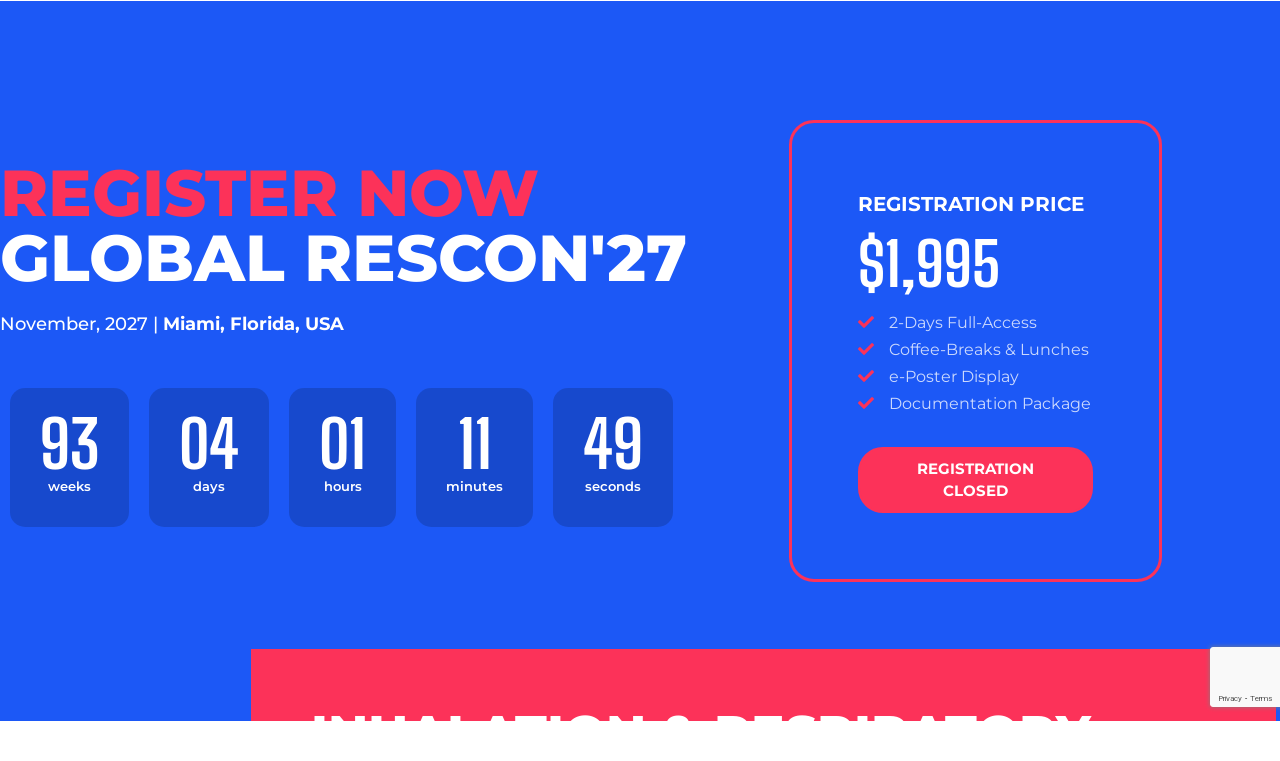

--- FILE ---
content_type: text/html; charset=utf-8
request_url: https://www.google.com/recaptcha/api2/anchor?ar=1&k=6LeWmX0eAAAAADeUaASE0OfJYW4k85H2VGWnWTf3&co=aHR0cHM6Ly9yZXNjb25zdW1taXQuY29tOjQ0Mw..&hl=en&v=PoyoqOPhxBO7pBk68S4YbpHZ&size=invisible&anchor-ms=20000&execute-ms=30000&cb=w8k91pr6t8wo
body_size: 48652
content:
<!DOCTYPE HTML><html dir="ltr" lang="en"><head><meta http-equiv="Content-Type" content="text/html; charset=UTF-8">
<meta http-equiv="X-UA-Compatible" content="IE=edge">
<title>reCAPTCHA</title>
<style type="text/css">
/* cyrillic-ext */
@font-face {
  font-family: 'Roboto';
  font-style: normal;
  font-weight: 400;
  font-stretch: 100%;
  src: url(//fonts.gstatic.com/s/roboto/v48/KFO7CnqEu92Fr1ME7kSn66aGLdTylUAMa3GUBHMdazTgWw.woff2) format('woff2');
  unicode-range: U+0460-052F, U+1C80-1C8A, U+20B4, U+2DE0-2DFF, U+A640-A69F, U+FE2E-FE2F;
}
/* cyrillic */
@font-face {
  font-family: 'Roboto';
  font-style: normal;
  font-weight: 400;
  font-stretch: 100%;
  src: url(//fonts.gstatic.com/s/roboto/v48/KFO7CnqEu92Fr1ME7kSn66aGLdTylUAMa3iUBHMdazTgWw.woff2) format('woff2');
  unicode-range: U+0301, U+0400-045F, U+0490-0491, U+04B0-04B1, U+2116;
}
/* greek-ext */
@font-face {
  font-family: 'Roboto';
  font-style: normal;
  font-weight: 400;
  font-stretch: 100%;
  src: url(//fonts.gstatic.com/s/roboto/v48/KFO7CnqEu92Fr1ME7kSn66aGLdTylUAMa3CUBHMdazTgWw.woff2) format('woff2');
  unicode-range: U+1F00-1FFF;
}
/* greek */
@font-face {
  font-family: 'Roboto';
  font-style: normal;
  font-weight: 400;
  font-stretch: 100%;
  src: url(//fonts.gstatic.com/s/roboto/v48/KFO7CnqEu92Fr1ME7kSn66aGLdTylUAMa3-UBHMdazTgWw.woff2) format('woff2');
  unicode-range: U+0370-0377, U+037A-037F, U+0384-038A, U+038C, U+038E-03A1, U+03A3-03FF;
}
/* math */
@font-face {
  font-family: 'Roboto';
  font-style: normal;
  font-weight: 400;
  font-stretch: 100%;
  src: url(//fonts.gstatic.com/s/roboto/v48/KFO7CnqEu92Fr1ME7kSn66aGLdTylUAMawCUBHMdazTgWw.woff2) format('woff2');
  unicode-range: U+0302-0303, U+0305, U+0307-0308, U+0310, U+0312, U+0315, U+031A, U+0326-0327, U+032C, U+032F-0330, U+0332-0333, U+0338, U+033A, U+0346, U+034D, U+0391-03A1, U+03A3-03A9, U+03B1-03C9, U+03D1, U+03D5-03D6, U+03F0-03F1, U+03F4-03F5, U+2016-2017, U+2034-2038, U+203C, U+2040, U+2043, U+2047, U+2050, U+2057, U+205F, U+2070-2071, U+2074-208E, U+2090-209C, U+20D0-20DC, U+20E1, U+20E5-20EF, U+2100-2112, U+2114-2115, U+2117-2121, U+2123-214F, U+2190, U+2192, U+2194-21AE, U+21B0-21E5, U+21F1-21F2, U+21F4-2211, U+2213-2214, U+2216-22FF, U+2308-230B, U+2310, U+2319, U+231C-2321, U+2336-237A, U+237C, U+2395, U+239B-23B7, U+23D0, U+23DC-23E1, U+2474-2475, U+25AF, U+25B3, U+25B7, U+25BD, U+25C1, U+25CA, U+25CC, U+25FB, U+266D-266F, U+27C0-27FF, U+2900-2AFF, U+2B0E-2B11, U+2B30-2B4C, U+2BFE, U+3030, U+FF5B, U+FF5D, U+1D400-1D7FF, U+1EE00-1EEFF;
}
/* symbols */
@font-face {
  font-family: 'Roboto';
  font-style: normal;
  font-weight: 400;
  font-stretch: 100%;
  src: url(//fonts.gstatic.com/s/roboto/v48/KFO7CnqEu92Fr1ME7kSn66aGLdTylUAMaxKUBHMdazTgWw.woff2) format('woff2');
  unicode-range: U+0001-000C, U+000E-001F, U+007F-009F, U+20DD-20E0, U+20E2-20E4, U+2150-218F, U+2190, U+2192, U+2194-2199, U+21AF, U+21E6-21F0, U+21F3, U+2218-2219, U+2299, U+22C4-22C6, U+2300-243F, U+2440-244A, U+2460-24FF, U+25A0-27BF, U+2800-28FF, U+2921-2922, U+2981, U+29BF, U+29EB, U+2B00-2BFF, U+4DC0-4DFF, U+FFF9-FFFB, U+10140-1018E, U+10190-1019C, U+101A0, U+101D0-101FD, U+102E0-102FB, U+10E60-10E7E, U+1D2C0-1D2D3, U+1D2E0-1D37F, U+1F000-1F0FF, U+1F100-1F1AD, U+1F1E6-1F1FF, U+1F30D-1F30F, U+1F315, U+1F31C, U+1F31E, U+1F320-1F32C, U+1F336, U+1F378, U+1F37D, U+1F382, U+1F393-1F39F, U+1F3A7-1F3A8, U+1F3AC-1F3AF, U+1F3C2, U+1F3C4-1F3C6, U+1F3CA-1F3CE, U+1F3D4-1F3E0, U+1F3ED, U+1F3F1-1F3F3, U+1F3F5-1F3F7, U+1F408, U+1F415, U+1F41F, U+1F426, U+1F43F, U+1F441-1F442, U+1F444, U+1F446-1F449, U+1F44C-1F44E, U+1F453, U+1F46A, U+1F47D, U+1F4A3, U+1F4B0, U+1F4B3, U+1F4B9, U+1F4BB, U+1F4BF, U+1F4C8-1F4CB, U+1F4D6, U+1F4DA, U+1F4DF, U+1F4E3-1F4E6, U+1F4EA-1F4ED, U+1F4F7, U+1F4F9-1F4FB, U+1F4FD-1F4FE, U+1F503, U+1F507-1F50B, U+1F50D, U+1F512-1F513, U+1F53E-1F54A, U+1F54F-1F5FA, U+1F610, U+1F650-1F67F, U+1F687, U+1F68D, U+1F691, U+1F694, U+1F698, U+1F6AD, U+1F6B2, U+1F6B9-1F6BA, U+1F6BC, U+1F6C6-1F6CF, U+1F6D3-1F6D7, U+1F6E0-1F6EA, U+1F6F0-1F6F3, U+1F6F7-1F6FC, U+1F700-1F7FF, U+1F800-1F80B, U+1F810-1F847, U+1F850-1F859, U+1F860-1F887, U+1F890-1F8AD, U+1F8B0-1F8BB, U+1F8C0-1F8C1, U+1F900-1F90B, U+1F93B, U+1F946, U+1F984, U+1F996, U+1F9E9, U+1FA00-1FA6F, U+1FA70-1FA7C, U+1FA80-1FA89, U+1FA8F-1FAC6, U+1FACE-1FADC, U+1FADF-1FAE9, U+1FAF0-1FAF8, U+1FB00-1FBFF;
}
/* vietnamese */
@font-face {
  font-family: 'Roboto';
  font-style: normal;
  font-weight: 400;
  font-stretch: 100%;
  src: url(//fonts.gstatic.com/s/roboto/v48/KFO7CnqEu92Fr1ME7kSn66aGLdTylUAMa3OUBHMdazTgWw.woff2) format('woff2');
  unicode-range: U+0102-0103, U+0110-0111, U+0128-0129, U+0168-0169, U+01A0-01A1, U+01AF-01B0, U+0300-0301, U+0303-0304, U+0308-0309, U+0323, U+0329, U+1EA0-1EF9, U+20AB;
}
/* latin-ext */
@font-face {
  font-family: 'Roboto';
  font-style: normal;
  font-weight: 400;
  font-stretch: 100%;
  src: url(//fonts.gstatic.com/s/roboto/v48/KFO7CnqEu92Fr1ME7kSn66aGLdTylUAMa3KUBHMdazTgWw.woff2) format('woff2');
  unicode-range: U+0100-02BA, U+02BD-02C5, U+02C7-02CC, U+02CE-02D7, U+02DD-02FF, U+0304, U+0308, U+0329, U+1D00-1DBF, U+1E00-1E9F, U+1EF2-1EFF, U+2020, U+20A0-20AB, U+20AD-20C0, U+2113, U+2C60-2C7F, U+A720-A7FF;
}
/* latin */
@font-face {
  font-family: 'Roboto';
  font-style: normal;
  font-weight: 400;
  font-stretch: 100%;
  src: url(//fonts.gstatic.com/s/roboto/v48/KFO7CnqEu92Fr1ME7kSn66aGLdTylUAMa3yUBHMdazQ.woff2) format('woff2');
  unicode-range: U+0000-00FF, U+0131, U+0152-0153, U+02BB-02BC, U+02C6, U+02DA, U+02DC, U+0304, U+0308, U+0329, U+2000-206F, U+20AC, U+2122, U+2191, U+2193, U+2212, U+2215, U+FEFF, U+FFFD;
}
/* cyrillic-ext */
@font-face {
  font-family: 'Roboto';
  font-style: normal;
  font-weight: 500;
  font-stretch: 100%;
  src: url(//fonts.gstatic.com/s/roboto/v48/KFO7CnqEu92Fr1ME7kSn66aGLdTylUAMa3GUBHMdazTgWw.woff2) format('woff2');
  unicode-range: U+0460-052F, U+1C80-1C8A, U+20B4, U+2DE0-2DFF, U+A640-A69F, U+FE2E-FE2F;
}
/* cyrillic */
@font-face {
  font-family: 'Roboto';
  font-style: normal;
  font-weight: 500;
  font-stretch: 100%;
  src: url(//fonts.gstatic.com/s/roboto/v48/KFO7CnqEu92Fr1ME7kSn66aGLdTylUAMa3iUBHMdazTgWw.woff2) format('woff2');
  unicode-range: U+0301, U+0400-045F, U+0490-0491, U+04B0-04B1, U+2116;
}
/* greek-ext */
@font-face {
  font-family: 'Roboto';
  font-style: normal;
  font-weight: 500;
  font-stretch: 100%;
  src: url(//fonts.gstatic.com/s/roboto/v48/KFO7CnqEu92Fr1ME7kSn66aGLdTylUAMa3CUBHMdazTgWw.woff2) format('woff2');
  unicode-range: U+1F00-1FFF;
}
/* greek */
@font-face {
  font-family: 'Roboto';
  font-style: normal;
  font-weight: 500;
  font-stretch: 100%;
  src: url(//fonts.gstatic.com/s/roboto/v48/KFO7CnqEu92Fr1ME7kSn66aGLdTylUAMa3-UBHMdazTgWw.woff2) format('woff2');
  unicode-range: U+0370-0377, U+037A-037F, U+0384-038A, U+038C, U+038E-03A1, U+03A3-03FF;
}
/* math */
@font-face {
  font-family: 'Roboto';
  font-style: normal;
  font-weight: 500;
  font-stretch: 100%;
  src: url(//fonts.gstatic.com/s/roboto/v48/KFO7CnqEu92Fr1ME7kSn66aGLdTylUAMawCUBHMdazTgWw.woff2) format('woff2');
  unicode-range: U+0302-0303, U+0305, U+0307-0308, U+0310, U+0312, U+0315, U+031A, U+0326-0327, U+032C, U+032F-0330, U+0332-0333, U+0338, U+033A, U+0346, U+034D, U+0391-03A1, U+03A3-03A9, U+03B1-03C9, U+03D1, U+03D5-03D6, U+03F0-03F1, U+03F4-03F5, U+2016-2017, U+2034-2038, U+203C, U+2040, U+2043, U+2047, U+2050, U+2057, U+205F, U+2070-2071, U+2074-208E, U+2090-209C, U+20D0-20DC, U+20E1, U+20E5-20EF, U+2100-2112, U+2114-2115, U+2117-2121, U+2123-214F, U+2190, U+2192, U+2194-21AE, U+21B0-21E5, U+21F1-21F2, U+21F4-2211, U+2213-2214, U+2216-22FF, U+2308-230B, U+2310, U+2319, U+231C-2321, U+2336-237A, U+237C, U+2395, U+239B-23B7, U+23D0, U+23DC-23E1, U+2474-2475, U+25AF, U+25B3, U+25B7, U+25BD, U+25C1, U+25CA, U+25CC, U+25FB, U+266D-266F, U+27C0-27FF, U+2900-2AFF, U+2B0E-2B11, U+2B30-2B4C, U+2BFE, U+3030, U+FF5B, U+FF5D, U+1D400-1D7FF, U+1EE00-1EEFF;
}
/* symbols */
@font-face {
  font-family: 'Roboto';
  font-style: normal;
  font-weight: 500;
  font-stretch: 100%;
  src: url(//fonts.gstatic.com/s/roboto/v48/KFO7CnqEu92Fr1ME7kSn66aGLdTylUAMaxKUBHMdazTgWw.woff2) format('woff2');
  unicode-range: U+0001-000C, U+000E-001F, U+007F-009F, U+20DD-20E0, U+20E2-20E4, U+2150-218F, U+2190, U+2192, U+2194-2199, U+21AF, U+21E6-21F0, U+21F3, U+2218-2219, U+2299, U+22C4-22C6, U+2300-243F, U+2440-244A, U+2460-24FF, U+25A0-27BF, U+2800-28FF, U+2921-2922, U+2981, U+29BF, U+29EB, U+2B00-2BFF, U+4DC0-4DFF, U+FFF9-FFFB, U+10140-1018E, U+10190-1019C, U+101A0, U+101D0-101FD, U+102E0-102FB, U+10E60-10E7E, U+1D2C0-1D2D3, U+1D2E0-1D37F, U+1F000-1F0FF, U+1F100-1F1AD, U+1F1E6-1F1FF, U+1F30D-1F30F, U+1F315, U+1F31C, U+1F31E, U+1F320-1F32C, U+1F336, U+1F378, U+1F37D, U+1F382, U+1F393-1F39F, U+1F3A7-1F3A8, U+1F3AC-1F3AF, U+1F3C2, U+1F3C4-1F3C6, U+1F3CA-1F3CE, U+1F3D4-1F3E0, U+1F3ED, U+1F3F1-1F3F3, U+1F3F5-1F3F7, U+1F408, U+1F415, U+1F41F, U+1F426, U+1F43F, U+1F441-1F442, U+1F444, U+1F446-1F449, U+1F44C-1F44E, U+1F453, U+1F46A, U+1F47D, U+1F4A3, U+1F4B0, U+1F4B3, U+1F4B9, U+1F4BB, U+1F4BF, U+1F4C8-1F4CB, U+1F4D6, U+1F4DA, U+1F4DF, U+1F4E3-1F4E6, U+1F4EA-1F4ED, U+1F4F7, U+1F4F9-1F4FB, U+1F4FD-1F4FE, U+1F503, U+1F507-1F50B, U+1F50D, U+1F512-1F513, U+1F53E-1F54A, U+1F54F-1F5FA, U+1F610, U+1F650-1F67F, U+1F687, U+1F68D, U+1F691, U+1F694, U+1F698, U+1F6AD, U+1F6B2, U+1F6B9-1F6BA, U+1F6BC, U+1F6C6-1F6CF, U+1F6D3-1F6D7, U+1F6E0-1F6EA, U+1F6F0-1F6F3, U+1F6F7-1F6FC, U+1F700-1F7FF, U+1F800-1F80B, U+1F810-1F847, U+1F850-1F859, U+1F860-1F887, U+1F890-1F8AD, U+1F8B0-1F8BB, U+1F8C0-1F8C1, U+1F900-1F90B, U+1F93B, U+1F946, U+1F984, U+1F996, U+1F9E9, U+1FA00-1FA6F, U+1FA70-1FA7C, U+1FA80-1FA89, U+1FA8F-1FAC6, U+1FACE-1FADC, U+1FADF-1FAE9, U+1FAF0-1FAF8, U+1FB00-1FBFF;
}
/* vietnamese */
@font-face {
  font-family: 'Roboto';
  font-style: normal;
  font-weight: 500;
  font-stretch: 100%;
  src: url(//fonts.gstatic.com/s/roboto/v48/KFO7CnqEu92Fr1ME7kSn66aGLdTylUAMa3OUBHMdazTgWw.woff2) format('woff2');
  unicode-range: U+0102-0103, U+0110-0111, U+0128-0129, U+0168-0169, U+01A0-01A1, U+01AF-01B0, U+0300-0301, U+0303-0304, U+0308-0309, U+0323, U+0329, U+1EA0-1EF9, U+20AB;
}
/* latin-ext */
@font-face {
  font-family: 'Roboto';
  font-style: normal;
  font-weight: 500;
  font-stretch: 100%;
  src: url(//fonts.gstatic.com/s/roboto/v48/KFO7CnqEu92Fr1ME7kSn66aGLdTylUAMa3KUBHMdazTgWw.woff2) format('woff2');
  unicode-range: U+0100-02BA, U+02BD-02C5, U+02C7-02CC, U+02CE-02D7, U+02DD-02FF, U+0304, U+0308, U+0329, U+1D00-1DBF, U+1E00-1E9F, U+1EF2-1EFF, U+2020, U+20A0-20AB, U+20AD-20C0, U+2113, U+2C60-2C7F, U+A720-A7FF;
}
/* latin */
@font-face {
  font-family: 'Roboto';
  font-style: normal;
  font-weight: 500;
  font-stretch: 100%;
  src: url(//fonts.gstatic.com/s/roboto/v48/KFO7CnqEu92Fr1ME7kSn66aGLdTylUAMa3yUBHMdazQ.woff2) format('woff2');
  unicode-range: U+0000-00FF, U+0131, U+0152-0153, U+02BB-02BC, U+02C6, U+02DA, U+02DC, U+0304, U+0308, U+0329, U+2000-206F, U+20AC, U+2122, U+2191, U+2193, U+2212, U+2215, U+FEFF, U+FFFD;
}
/* cyrillic-ext */
@font-face {
  font-family: 'Roboto';
  font-style: normal;
  font-weight: 900;
  font-stretch: 100%;
  src: url(//fonts.gstatic.com/s/roboto/v48/KFO7CnqEu92Fr1ME7kSn66aGLdTylUAMa3GUBHMdazTgWw.woff2) format('woff2');
  unicode-range: U+0460-052F, U+1C80-1C8A, U+20B4, U+2DE0-2DFF, U+A640-A69F, U+FE2E-FE2F;
}
/* cyrillic */
@font-face {
  font-family: 'Roboto';
  font-style: normal;
  font-weight: 900;
  font-stretch: 100%;
  src: url(//fonts.gstatic.com/s/roboto/v48/KFO7CnqEu92Fr1ME7kSn66aGLdTylUAMa3iUBHMdazTgWw.woff2) format('woff2');
  unicode-range: U+0301, U+0400-045F, U+0490-0491, U+04B0-04B1, U+2116;
}
/* greek-ext */
@font-face {
  font-family: 'Roboto';
  font-style: normal;
  font-weight: 900;
  font-stretch: 100%;
  src: url(//fonts.gstatic.com/s/roboto/v48/KFO7CnqEu92Fr1ME7kSn66aGLdTylUAMa3CUBHMdazTgWw.woff2) format('woff2');
  unicode-range: U+1F00-1FFF;
}
/* greek */
@font-face {
  font-family: 'Roboto';
  font-style: normal;
  font-weight: 900;
  font-stretch: 100%;
  src: url(//fonts.gstatic.com/s/roboto/v48/KFO7CnqEu92Fr1ME7kSn66aGLdTylUAMa3-UBHMdazTgWw.woff2) format('woff2');
  unicode-range: U+0370-0377, U+037A-037F, U+0384-038A, U+038C, U+038E-03A1, U+03A3-03FF;
}
/* math */
@font-face {
  font-family: 'Roboto';
  font-style: normal;
  font-weight: 900;
  font-stretch: 100%;
  src: url(//fonts.gstatic.com/s/roboto/v48/KFO7CnqEu92Fr1ME7kSn66aGLdTylUAMawCUBHMdazTgWw.woff2) format('woff2');
  unicode-range: U+0302-0303, U+0305, U+0307-0308, U+0310, U+0312, U+0315, U+031A, U+0326-0327, U+032C, U+032F-0330, U+0332-0333, U+0338, U+033A, U+0346, U+034D, U+0391-03A1, U+03A3-03A9, U+03B1-03C9, U+03D1, U+03D5-03D6, U+03F0-03F1, U+03F4-03F5, U+2016-2017, U+2034-2038, U+203C, U+2040, U+2043, U+2047, U+2050, U+2057, U+205F, U+2070-2071, U+2074-208E, U+2090-209C, U+20D0-20DC, U+20E1, U+20E5-20EF, U+2100-2112, U+2114-2115, U+2117-2121, U+2123-214F, U+2190, U+2192, U+2194-21AE, U+21B0-21E5, U+21F1-21F2, U+21F4-2211, U+2213-2214, U+2216-22FF, U+2308-230B, U+2310, U+2319, U+231C-2321, U+2336-237A, U+237C, U+2395, U+239B-23B7, U+23D0, U+23DC-23E1, U+2474-2475, U+25AF, U+25B3, U+25B7, U+25BD, U+25C1, U+25CA, U+25CC, U+25FB, U+266D-266F, U+27C0-27FF, U+2900-2AFF, U+2B0E-2B11, U+2B30-2B4C, U+2BFE, U+3030, U+FF5B, U+FF5D, U+1D400-1D7FF, U+1EE00-1EEFF;
}
/* symbols */
@font-face {
  font-family: 'Roboto';
  font-style: normal;
  font-weight: 900;
  font-stretch: 100%;
  src: url(//fonts.gstatic.com/s/roboto/v48/KFO7CnqEu92Fr1ME7kSn66aGLdTylUAMaxKUBHMdazTgWw.woff2) format('woff2');
  unicode-range: U+0001-000C, U+000E-001F, U+007F-009F, U+20DD-20E0, U+20E2-20E4, U+2150-218F, U+2190, U+2192, U+2194-2199, U+21AF, U+21E6-21F0, U+21F3, U+2218-2219, U+2299, U+22C4-22C6, U+2300-243F, U+2440-244A, U+2460-24FF, U+25A0-27BF, U+2800-28FF, U+2921-2922, U+2981, U+29BF, U+29EB, U+2B00-2BFF, U+4DC0-4DFF, U+FFF9-FFFB, U+10140-1018E, U+10190-1019C, U+101A0, U+101D0-101FD, U+102E0-102FB, U+10E60-10E7E, U+1D2C0-1D2D3, U+1D2E0-1D37F, U+1F000-1F0FF, U+1F100-1F1AD, U+1F1E6-1F1FF, U+1F30D-1F30F, U+1F315, U+1F31C, U+1F31E, U+1F320-1F32C, U+1F336, U+1F378, U+1F37D, U+1F382, U+1F393-1F39F, U+1F3A7-1F3A8, U+1F3AC-1F3AF, U+1F3C2, U+1F3C4-1F3C6, U+1F3CA-1F3CE, U+1F3D4-1F3E0, U+1F3ED, U+1F3F1-1F3F3, U+1F3F5-1F3F7, U+1F408, U+1F415, U+1F41F, U+1F426, U+1F43F, U+1F441-1F442, U+1F444, U+1F446-1F449, U+1F44C-1F44E, U+1F453, U+1F46A, U+1F47D, U+1F4A3, U+1F4B0, U+1F4B3, U+1F4B9, U+1F4BB, U+1F4BF, U+1F4C8-1F4CB, U+1F4D6, U+1F4DA, U+1F4DF, U+1F4E3-1F4E6, U+1F4EA-1F4ED, U+1F4F7, U+1F4F9-1F4FB, U+1F4FD-1F4FE, U+1F503, U+1F507-1F50B, U+1F50D, U+1F512-1F513, U+1F53E-1F54A, U+1F54F-1F5FA, U+1F610, U+1F650-1F67F, U+1F687, U+1F68D, U+1F691, U+1F694, U+1F698, U+1F6AD, U+1F6B2, U+1F6B9-1F6BA, U+1F6BC, U+1F6C6-1F6CF, U+1F6D3-1F6D7, U+1F6E0-1F6EA, U+1F6F0-1F6F3, U+1F6F7-1F6FC, U+1F700-1F7FF, U+1F800-1F80B, U+1F810-1F847, U+1F850-1F859, U+1F860-1F887, U+1F890-1F8AD, U+1F8B0-1F8BB, U+1F8C0-1F8C1, U+1F900-1F90B, U+1F93B, U+1F946, U+1F984, U+1F996, U+1F9E9, U+1FA00-1FA6F, U+1FA70-1FA7C, U+1FA80-1FA89, U+1FA8F-1FAC6, U+1FACE-1FADC, U+1FADF-1FAE9, U+1FAF0-1FAF8, U+1FB00-1FBFF;
}
/* vietnamese */
@font-face {
  font-family: 'Roboto';
  font-style: normal;
  font-weight: 900;
  font-stretch: 100%;
  src: url(//fonts.gstatic.com/s/roboto/v48/KFO7CnqEu92Fr1ME7kSn66aGLdTylUAMa3OUBHMdazTgWw.woff2) format('woff2');
  unicode-range: U+0102-0103, U+0110-0111, U+0128-0129, U+0168-0169, U+01A0-01A1, U+01AF-01B0, U+0300-0301, U+0303-0304, U+0308-0309, U+0323, U+0329, U+1EA0-1EF9, U+20AB;
}
/* latin-ext */
@font-face {
  font-family: 'Roboto';
  font-style: normal;
  font-weight: 900;
  font-stretch: 100%;
  src: url(//fonts.gstatic.com/s/roboto/v48/KFO7CnqEu92Fr1ME7kSn66aGLdTylUAMa3KUBHMdazTgWw.woff2) format('woff2');
  unicode-range: U+0100-02BA, U+02BD-02C5, U+02C7-02CC, U+02CE-02D7, U+02DD-02FF, U+0304, U+0308, U+0329, U+1D00-1DBF, U+1E00-1E9F, U+1EF2-1EFF, U+2020, U+20A0-20AB, U+20AD-20C0, U+2113, U+2C60-2C7F, U+A720-A7FF;
}
/* latin */
@font-face {
  font-family: 'Roboto';
  font-style: normal;
  font-weight: 900;
  font-stretch: 100%;
  src: url(//fonts.gstatic.com/s/roboto/v48/KFO7CnqEu92Fr1ME7kSn66aGLdTylUAMa3yUBHMdazQ.woff2) format('woff2');
  unicode-range: U+0000-00FF, U+0131, U+0152-0153, U+02BB-02BC, U+02C6, U+02DA, U+02DC, U+0304, U+0308, U+0329, U+2000-206F, U+20AC, U+2122, U+2191, U+2193, U+2212, U+2215, U+FEFF, U+FFFD;
}

</style>
<link rel="stylesheet" type="text/css" href="https://www.gstatic.com/recaptcha/releases/PoyoqOPhxBO7pBk68S4YbpHZ/styles__ltr.css">
<script nonce="R0CTqiDxI1pLGaRd-Kw8vg" type="text/javascript">window['__recaptcha_api'] = 'https://www.google.com/recaptcha/api2/';</script>
<script type="text/javascript" src="https://www.gstatic.com/recaptcha/releases/PoyoqOPhxBO7pBk68S4YbpHZ/recaptcha__en.js" nonce="R0CTqiDxI1pLGaRd-Kw8vg">
      
    </script></head>
<body><div id="rc-anchor-alert" class="rc-anchor-alert"></div>
<input type="hidden" id="recaptcha-token" value="[base64]">
<script type="text/javascript" nonce="R0CTqiDxI1pLGaRd-Kw8vg">
      recaptcha.anchor.Main.init("[\x22ainput\x22,[\x22bgdata\x22,\x22\x22,\[base64]/[base64]/bmV3IFpbdF0obVswXSk6Sz09Mj9uZXcgWlt0XShtWzBdLG1bMV0pOks9PTM/bmV3IFpbdF0obVswXSxtWzFdLG1bMl0pOks9PTQ/[base64]/[base64]/[base64]/[base64]/[base64]/[base64]/[base64]/[base64]/[base64]/[base64]/[base64]/[base64]/[base64]/[base64]\\u003d\\u003d\x22,\[base64]\\u003d\x22,\x22wqvDrMKYwpPDnsKDbykywoB/P8O2woPDjsKaEcKuHsKGw5hlw5lFwqDDukXCr8KMOX4WUVPDuWvCqX4+Z1xtRnfDsBTDv1zDt8OhRgYNYMKZwqfDhnvDiBHDncK6wq7Cs8O+wqhXw59RO2rDtFPCsSDDsQPDiRnCi8O8AsKiWcKaw6bDtGkLZmDCqcOwwr5uw6tRRSfCvyIvHQZGw4F/FxJ/w4ouw4TDjsOJwodiYsKVwqtwN1xfXW7DrMKMC8OlRMOtUw93wqB6KcKNTkBTwrgYw4Ifw7TDr8Oqwp0yYDrDjsKQw4TDrxNAH29MccKFNnfDoMKMwr5dYsKGR0EJGsOdaMOewo0OKHw5bcOsXnzDjgTCmMKKw4jCvcOndMOZwogQw7fDnMKvBC/Cl8KCasOpeThMWcOFCHHCoyc0w6nDrRfDhGLCuBrDoCbDvkI6wr3DrBvDlMOnNTA7NsKbwpRFw6Ytw7DDjgc1w5dbMcKveDbCqcKeCsOJWG3ClSHDuwU/GSkDPMOSKsOKw640w55TFcOPwobDhV0RJljDtsKQwpFVHcOcB3DDicOtwobCm8K/wqFZwoNYRWdJKEnCjAzChUrDkHnCuMKVfMOzaMOoFn3DusOnTyjDjExzXFLDlcKKPsO7wosTPmsxVsOBVcKNwrQ6aMK1w6HDlGotAg/CujVLwqYswq/[base64]/Ci8KAHXFkCSMIRMO1DGvCgTR5UhpeBzTDswHCq8OnIUU5w45nGMORLcKrdcO3woJPwoXDulFiPhrCtBlxTTV7w5ZLYxLCqMO1IEXCmHNHwrILMyADw7fDpcOCw7rCksOew51Zw6zCjghnwqHDj8O2w6bChMOBST5zBMOgYzHCgcKdQMOTLifCuD4uw6/ChMOQw57Dh8Kvw7gVcsOgCCHDqsOCw7E1w6XDlSnDqsOPcMOpP8ONY8K2QUtYw4JWC8O9F3HDmsO4fiLCvm7Dvy4/YMOew6gCwq1Dwp9Yw6tIwpdiw7lkMFwCwpBLw6B1RVDDuMKPN8KWecK4FcKVQMO8Y3jDtgksw4xAczPCgcOtFW0USsKUWSzCpsOpa8OSwrvDq8K1WAPDt8KLHhvCo8Kbw7DCjMOLwrgqZcKtwqgoMiDCrTTCoWHDvMKSacKaGsOqQGJYwqPDvCNfwo/[base64]/Dj8OcXlbDhW51RMKoA2bDmsOBaMOcBMO+wrNOJcORw6LChsOPwpPDjiBbIiPCtgMxw5J3w58hasOiwqTCj8KCw6I6w6zCmTwFw6LCrcO/wrPDkkw4wogPwrdoQMKjw7TCvy7DlHDCi8OcAcKpw4zDscO8E8O8wq7DncO5wp88w59uWlHDksOdESR2wp3CrMOPwovDgMOywoMTwo3ChcOaw7gnwr/CtsOiwofCs8KweBcjFCDDr8KYQMK3VHPCtQM1HQTCsT9bwoDCkD/CqMKVwrktwrtCJGtUc8KDw7YHBR96wovCpXQHw6nDgsOLWjp1wqgfw7nDp8OKNsOOw7TDiEsBw4PDuMOXJ3XDiMKUw4vCvhIvek1Sw7BwE8OWeh3CpSjDgsKLAsKiK8OIwojDhSvCs8OQV8KkwrjDt8KjCsOEwr18w7LDoitRXsK+woN1EhDCu1/[base64]/[base64]/Cq3rCksObw4TCv8KBw7DDo8O/wqdMwppKWMO7wplIRTbDpsOGPsK+wq0VwrPCmnDCpsKQw6LDhA/ChMKOMzc/w4zDnA09aTFKQApKdTRdw7PDhEZfVsK+csKdDmMpIcKdwqHCmkVRLjPDlwdbYEovEV/[base64]/Co8KtUsKfP2LCgcOzwr43wqzDv3dWwrBgDC3CuWzCridswpwXwopcwptBVGbCv8KGw4EESRxsW28OQ3M2Y8KVR18/w6N1wqjCgsOrwpY/GClfwr4pOh4ow4jDvcOlfXnCnGp4MsKWWGoyUcKbw43Di8OAwp8NTsKgT18hNsKKZ8KFwqg+ScKJYybCrcKPwpTClsO/fcOVTzXDmcKOw5vCuSfDkcKRw6Fzw6I0wpvDoMKJw61KOh8BH8KZw64AwrLDlxV/[base64]/[base64]/DhMO4wroDZQDDuzcFAsKqZsKvw5MRwpLCjMOGccO9w6jDtzzDmTbCulbClmPDgsKmBHHDry5JByfCqMK2wqvCoMKewq3Dh8KAwozDhjwaQzJEw5bDqkh/YUwwAkM5QsOewoHCiz8uw6zDsTFHw4dfTsK9Q8OGwo3CgcKkUyHDgcKVN3Aiwo/DicOxVxAbw6J4LsOswqnDqcK0wok5w78gw6HCksKXBcOiAGwDb8OLwr4KwqbCrMKZSsOuw73DrVbDisKURMKhU8KUw6pqw5fDpRN8w6rDssOvw5DDqn3CqMO+T8KSADJ5NTtIYUY8wpYrJsOUfcOKw7DCtcKcw7XDqS7Cs8KoBDTDuwLCp8ODwodiSzoUwpNHw5Zdw5/[base64]/CjsKkcMOQWgfDhMO4B8KVHm9aRsKfZ8Otw7rDnsKtU8KgwozDlsK5ecO/w78/w6bCi8KRw6FETmLCtsOUw6Bya8OIdVfDncOZBFvCtgl7KsOWJnfCqiM4AsKjSMODbcKwAGYyQjcLw6fDjkcBwosLJ8Okw4vCisOfw79rw5pcwq3Do8OoD8OFw7xLaz/Dr8OpEMO1wpsLw5sjw4bDs8OhwoQowpLDu8K3wqd3wo3DhcOqwpXChsKTw6RBFHLDv8OoKcO5wrLDrUpLwpPCkHNAw7Jcw4YkA8OpwrAww4Mtw4LCmBgewqrCo8KHNyXDjTFRASM2w5hpGsKaZBsfw4Ziw6bDkcOiLcKXbcO/[base64]/[base64]/[base64]/w6d9PyPDhVBnCFLDtMKCMHsvw7fCpsO4DxNMTcKHdkPDp8OQTGvDvMKNw6JbDzpRVMKdYMKjFiQ0AUTDkFbCpAgowp3DkMKBwqVpVSDCuQtEKsKTwp3CgTnCoH3CncKccMKiwpcyEMK0G2lWw6JSPcOFKxVIwpjDl1EbdkhHw5XDi2w/wqoQwr4udkFRSMKpw58+w4hSVsKGw4QxbcKRRsKbBwrDiMO+VA5qw4XChsOiOi8rKD7DlcOXw7ZDKTonwpA+w7bDgMOlW8Kjw6Nxw6HDlFfDhcKLwpLDvsOiZMKZA8ONw4rDpcO+Q8OkScO1wrLCnT3DimrCqWsIFQ/DicKCwq/DnA3DrcKKwpxBwrbCpGIMwofCp00gI8KLV0zCqnTCjj/CiWXDisKcwqp9HMO7OsK7E8KTYMOnw4HCkcOIw4p6w4Ymw6VcdT7DtnDDpMKXe8O9w4cLwqfDuFvDkMKCKGgoHMOsHsKtKU7Dt8OZEiIBacOZwrxBT1PDrF0Uwpw0K8OtCXQZwpzDiFnDvsKmwq1gMMKKwrLDllJRw6FCbsKiFxTCugbDg1sPNh/CrMKEwqDDiyZcODxLE8OUwqEvwpsfw7XDoHVoAg3Cq0LDhsK2QnHDiMOhw6l3w49LwpFtwoF8UcOGT2QGL8OkwpTDrjc+w5vDssK1wrkqUcOKesOFw45SwqXCrDvDgsK0w43CmMKDwqE/woLCtMKkZ0kNw5fCp8KBwosrDsO+FC9Zw7R6SUDCkcKRw4hBDMK5KXhiwqTCul1PW2FUW8OMw6vDp2Edw7pwfMOuKMOjwq/CnljDiCXCssOZeMOTFTnCp8K8wp/CtGk3w5FKw4UYO8Kwwr4+Ug7CqkY4XBxMTcKNwrzCpT5xanE5wpHCgMKDfcOVwrDDo1DDsWzCr8OJwoAqWDVVw49/EsOkE8OBw4zDtH4SfMKowp1IMsOEwq/DpTnDk1/[base64]/DhDdzwrxaYlfDmiDDgcOXB1V6C8OUPMKcw4HCuWIgw63DgS/DpCnCm8KHw4c0LHzCpcKNRChfwpJlwpoIw7vCt8KvdCI9wr7ChsKdwqssTHLDhcKpw5/ClV5ew5jDjsK+IjZEU8OePcOow6nDng/DiMO6w5vCh8OzHMOaacKQIsOsw43CjWXDpURawrjCsGJpOS9ewoQnLU8mwrLCqwzDj8O/[base64]/CljbCum3DjgAgw5gaXMO/SMKEw4UhYsKEworCp8KgwqoeLlfDtcKCEmR/[base64]/TMKcaMKMQGEYbAXCp1HDpsOddsKFTMOxwq/CkzbCicONbjIMEmbCg8K7cSYnOWY4F8KLw6/DvzrCngLDhTwcwooswrvDpx/CqGxGc8Ofw7bDqFjDnMOGaBDCgiNxwpXDrcOkwpAjwpUpXcOHwqvDmMOrOE93ci/CvgUOwrQ9wqBYE8K1w6jDrMKSw5sow6MIfRYZb2zCn8K2PzDDkcOjU8KyeSrCjcKzw6DDq8KQG8OqwposYyM5worDoMOKfmnCgcOxwofDkMO+wpdJKMKceBkOJUUpF8OueMOKccOYU2XCoDPDhcK/w6VecXrDucOdw6vCpCBPc8OrwoF8w5R9w60nwrHCr3src2bDmGTDisKbcsO8woMrwoHDhMOcw4/DtMOxASRxQ1bDjVQNwrDDuiMMfsOjB8KNw7TDl8K7wpvDvMKZwrUdJ8O1wrDCm8KtRcKjw6AgcsKbw4jCuMONTsKzNg3CsT/CmcOqw4RmWUYIU8OBw57CocK7woEOw7F5wqV3wq13woEFw7ENCMKlBm4/[base64]/DtMOMwrAKwr9Qwq8Hw6XClMKHwoDCuBPChnR5wqxvVMOuEHLCucOObMOOSTPCnzQUwrfDi0HCvsO8w6LCq2BBAVTCsMKrw4BrKMKJwpJHwozDsz/DmjkMw4ECw40jwq3DgjtBw6ooG8KCZkVqViHDvMOHWBnCvsKkwo0ww5Z7w53DtsOlwrw+YsOww7I+eivDtcKuw7E/wqkVacOSwrtOMsK9wrnCqWTCiELCmsOewqt8Xm82w4x9W8K2S1ocwpIALcO3w5TCpWJhKMKPRMKtc8KTF8O1bzHDkEbClsKQXcKiKAU5woNOKAPCvsO2wpISD8KTOsK+wo/DjVjCoEzDrz5AIMKiFsK2wofDlFLCkQ5BVQjCky8dw4IQw4d5wrHChlbDtsO7KzDDqsOZwo1WPsKsw7DDo1HCnMKNwp9Pw7cEesO+J8OFN8KmZMKzPcOGflDCh2nCgsOjwr7CvSHCqj8ww4cUM0/DrcK2w5XCocO+dWnDkx/DmcKuw73Dg2o0YsKzwotnw77DtArDk8Khwq88woo3UkfDrQwtUjHDpsKnVsOmMMOXwrDCrBowZMOQwqoCw4rCnmoSUsO6wrY8wqPDu8KWwqRYw4M+BxVpw6ZwKxDCk8KwwooPw4vCuQQ6wpYaSGFoXE3ChmIywqfDk8K8Q8KqBcK/eSrCqsKxw6nDhcKow5pNwpkVYD7CkgLDoSt5wrPDuW0JOUrDjAB4TRxtw63Dg8K6wrJSw5DCjMO/KcO/GcK5A8K5MFMSwqbDvyTCvk7DqSzClmzCn8KkGMKVVF4tI3ARFMOkw6ocw4R4f8O6wrXDiHV+AREbwqDCjic0JxTCkz1mwrHCrQUsNcKUUcKrwrfCnURYwosSw4/CjMK0wqfCoyQPwopUw7M+wqnDuAZ/w4caHX8FwrczFMOGw6XDq20iw6Y8BcOwwqvCmsOxwq/ChGRgZCIKGiXCucKlWmbCqEJXd8OjeMOPwqECwoTCiMOaClhCWMKDeMOvRsOhw5IOwoDDusO9Y8KOFcOhw4tCVD9mw7E5wqYuVSgXEnfCk8K9dWTCisKiwrXCkSDDvMO0wo/DhEocTTEOw63DkcK+DkE6w55AFAx9HT7Dslc+wqvCjsOrBwYfeWspw47CmQnCijrCtcKZw4/DmCZMw5dAw5QAM8ODw4bDnDlFwowxCkVew5psDcOyIxzDuxkfw709w5nClUhKDRd8wroXEsOcNSBGCcK1B8OqC35Iw6fCpsKFwpZ1fmnCpyfCo0PDrkplNRTCrG/CkcK+OsOgwrQ+S2kOw4ImPgnCjSBmUiALIEVqACUiwrlTw7hlw5UYHsK/CsO3V1bCqwhxOCvCv8KrwrLDncOJwoBbdcO1RF3CuWHDjwpAw5lQBMO2DQ9Gw5FbwpbDisOxw5tcZxBhw5VpRyPDm8KeAGw/TEQ+E0xvFDZVwo8pw5XCqFZuwpMQw7BHwp5fw6dMw4smwptpwoHDhCjDhgITw6vCmXNLN0MpcnZgwoNdEFgtY2jCmsO1w77DjnrDrXHDgC/[base64]/DhsK7w6Vmw5XCmkQxw40Pwp5lEmDChsKiwrAcwoYawqAQw4kLw7xTwqgQUl5mw53CnS/Dn8K7wrTDmFMuIcKgw7nDlcKKFgkzMT3CmMOCXSfDpcOQa8O7wqnCgTlZGsKDwpQMLMODw6V0YcKDUMKbdz1jw7rCksOwwqfCig4KwoJ6w6LCiCfCosKoXXdXw5JPwrpALjHDm8OVKULCsTBVwpZEw7QKE8ONTC5Mw6fCr8KtL8KEw4tCw6RecjYwZh/[base64]/DuRk1w4DDmcODw60nUMKtIw5Pf8KQNV3CuyXDm8OScxEsVcKrfRQtwot2ZFLDuVAxM37DoMOXwqwcQF/CnFPCi27CuDU1w4dfw5zDlsKgw5bCqcKHw5HDlGXCpcKiKGDCqcKtI8KUwq8LO8KLLMOcwpssw7ALERnDrCjDrFUPQcKmKELCnDnDiXUKdTNsw40iw49swrcPw73DrkXCi8KUw4IvecKMZ2zCuxUvwoPDssOGGkNuc8OwP8OpRirDlsOaCgpJw6w/fMKkV8K1HHpfN8OBw6nClUNXwpMEwr7CkFPDrgnClxQZZ1bCj8OJwqXDrcK3SlrCgMO8QRE8Fn0jw7DCvcKoeMKPBDPCrcOsPglaeQgsw48sXMKowrbCpMObwrtHXsODP2g1wpjCiiB/XsKxwrTDhH17SixIw7DDnMKaBsK2w6/CpSR5G8KGaHnDgXLDq2Mqw6kkEcOVQMOYwrjCvx/DomgEDsOVwpRkYsOdw6zDoMK0woZPMUUvwqbCqsOCJBEreGDDkEkxKcO5LMKxOwQOw7/Dl1PCpMKub8ORB8Kbf8O1YsKqBcORw6VZwr5tDA7Drj5Ea1nDrnDCvgABwpJtVS9vUwoFMw/CicKTZMOKGsK0w7TDhAzClA7DicOCwobDp3N8w47CgsOjw5kOP8KwScOswrLCmBzCpArDlhMWf8KNTBHDoBxXOMKqwrM6w5VHbcK4U28cwpDComZtPg81w6XDpMKhfj/CpMOZwqvDr8Oiw6hAWXp9w4/[base64]/ClMKSw7Fvw6VsHcK6w4zDuVbDl8Oowqxbw7/DtsOjwrXCviPDjcKqw6QccsOqdR3CosOJw5hgNmJ2wpo4TMO0wqPCqXzDs8Oiw6TCngrDpMOXclfDjFjCujrCriJtOcOKbMKSZMKscMK8w4ROdsOoEmo/wp8PJcK6w4DClwwsEzxaLARhw4LDgMKIw5QIWsORYA84ezF+XMKXeU1fIj4HKQhKwq4SZcKqw68+wovCncOrwo5ENAhnMMKgw7xbwpXCqMK1W8OYHsOew53Dk8OEOlEDwoDDpMKPJMKeS8KvwrPCnsO0w6luVFctccO0eRtbF2EAwr7CmMKOcE5JSERIJcK7w49gwrQ/w4A8w7t8wrLCkRs/[base64]/CqcONcyXDoMK/[base64]/[base64]/Dn8KSU8OuMsOYDy1kQcO5AcKbRGhlPDXDssK0w5p7Y8KdQ1QQTGRww77Cg8OrTHvDsQLDmQ/[base64]/CjMKQLcOqwojDkMKZwphoR8KUUihow6/CicOOwq3CtCkPIBM8HsOzBWrCl8KrbB3Dl8Kqw4PDl8KQw6bDvMOxZ8Oxw7LDvsOLY8KXaMKVwoEkXVPDpUF3c8KAw4bDssKtVcOmRsOmw78cCUDDpzTCmDR6DCZdVy5VEUUBwoI5w6UywozDl8K/M8KnwovDpwFOQC8HZMOKQCbDmMOww7HDhMO8Kk7DjsOYc3DDlsKbXXLDn203woLCjS9jwrLDpWUcLxfDq8Knc2wCNCl8woHCt1lWBAkwwr1BKcO7wo0oT8Kxwqcew5oAdMOewo/[base64]/Cv8O5w7swW8KWwolLcMKhw5LCsU7CqMKBwrjCkFhkw7fCpWzChyTDh8OwJiXDsEZcw63CoC0Uw5nDmMKBw5DDh3PCgMOuw4kawrzDpE7Dp8KVJwA/w7XDsirDhcKGJ8KOa8OJMAnCqX9KcMKyXsK2HTbCksOgw5AsLnnDqgACHcKcw6PDpsKXBsO7KcODbsKrw6fCpRLDuEnDucOzcMKjwrZpw4HDlBF8dUnDohfCpm1RVV1CwoLDikfCscOkND/ChcKkY8OHVcKfbUPCpcKawrnDu8KCVyHCrEzDuWoYw63CjcKMwpjCvMKGwrk2bQnCvMKgwpQoK8Oqw4fDoQ/DrMOAwrfDkwxeFMORwqkXDsKnw4rCknhyGn/Dmk56w5/DpcKSwoIZaW/CnzF8wqTCpGsJe1jDoF80fsOOw704B8OYPHd1wo7CpcO1w47Dm8K5w6rCvEPDlsONwpPDjE3DjcKgw5zCv8K1w6N6DT7DisKgw4TDksOLBD8gIUDCjsOYw7IwdsO2O8OQw7NUPcKFw75+w5zCh8Kkw4zChcK6wq/CnFnDqwfDsVbDr8OFUsKxTMOkcsOXwp/CgcKUKFnDth5LwqU4w48dw47Cq8KJw7pBwr7CoVAMfmB4wqYxw5PDq1/CuEVlwpbCvxprDlzDjH0GwqrCsG/DnMOoQmo8LsOhwr/Dq8OkwqccO8KPw7XDhTnCtXjDhloPwqV0ZQV5w5l7wo1Yw6ohPMOtczfDg8KCQTXDtTDDqj7DrcOnUyogw5HCosOibj7Dp8KySsK8woY2TsOIw7oSRnFYYA4CwpbCosOlYcKCw5XDk8OhdMKZw4tOMcO7M1bCm03Dm0fCocKOwrDCqARDwottRsKYDcO5JcK+JcKaeB/CncKKwpMYEDjDlStaw7TCpgp1w5hVRkYTw6gtw7Ubw6jDgcKtP8KscApUw7wnC8O5wojCgMOENkPCuGJNw6Efw6bDl8O5MkrDiMOaUFDDlMKowp/CjsK+wqLCmcK+D8OMJFTCjMOPNcKFw5MzeCPCisOewr85JcKVwofDg0UQasO6J8KOw7vCk8OIIinCosOpB8KgwrDCjRPCjhvCrMKNSBtBw7rDk8ORfSgOw79lwrMJVMOGwrBqF8KKwoHDjw/CgEofGsKFwrDClwsUw4PCjns4w4Vpw4Nvw5gZKAHDiDHCnRnChsOrf8OfKcKQw7nCk8KXw6I8wqPDv8KYNMKKw50Ew7wPV2o3fwI+w4bCq8K6Lj/DucKYZ8KmI8KoJV/Cn8OlwpzCuTMrSxnDpsKsc8OqwpQORDjDi25BwpPCpBTCji7ChcOnR8OuEVTCn2zCqTDDkMOAw5fDs8O/woDDqCFtwrHDscKXDsOUw4oTf8Onb8K/w7sbXcKxwqM7UcK6w5/Cqy4yBBDCisOoTi8Ow7QMw7HDmsKmH8Kww6VBw6zCs8KDOiYYVMKAK8O1w5zCrFvCpsKTw7HCo8OxNMO7wq/[base64]/[base64]/ChG9kEsK4WQzDn8Kxw6XDnsOYDCF4O8KLb1nCnQkRw5rCmsOQI8O2w5/CsgPCkAHCvDTDmiLCncOEw5HDg8K9w6orwqjDsGXDqcOnfQtpw7pdw5LCuMO6w77Cn8OywrA7woLDsMKtdFTDuUzDiA5oAMKufsOkCD9IFQ/[base64]/DvMOKwoPDi8KfBSTDlBs2wrArbMKhGMOkFATChzN8ehoSwqHCmVIwdB9+XcKtA8Kaw7kiwp12QMKjPjHDlx7DqsKCVGHDsk1XQsKOw4XCiHrDnMO8w5dvQ0DDlMOOwqbCrW0OwqDCqVjDksOiwo/ChirDmHzDpMKow6ltKcO8FsKbw7BBfA3ClBZ0N8Orw7Ahw7rDjz/[base64]/DnGjCvcOewqY6EcOXLRnDlWkNUSzDpsOoKMOyw4R5RjXCu187C8O1w7zCoMOYw7PCgMKKw77Ds8OVMU/[base64]/CjgXDicOzw6HDr8OFw5ZQw6knSMOYZg/Ch8K1wrDCij/CvsO2w4PDkhwcesODw7DDjBXCj1nClcK+I27DpF7CssOSWW/CumcoQ8K2w47DmQYfcQrCocKow5YJFHUhwobDiTPDlUVXInZywovCh18kWiR+bBPCvQcAw6DDqknDggLCgsOhw5vCnTEBw7FXM8OrwpPDpMKmwpPCh2A1w7EDw6HDrsKNQjMVw5bCrcOHw5zChl/[base64]/Dp8OdQRLDpz/[base64]/Cl8Kow6LDuCVbw4I7w7YQwoRIV8KuwoBwP2DCisOGfWTCpRMRIAwnaRHDvMKLw6HCu8O0wq7CqHXDmgpBEj/[base64]/Dr8O1wrXDicKAwo3CtDvDrEXCtMKUwoFZesOdwpkpKEnDmBVSfELCp8KcTsKtF8OPw57Cl24ZdMKqdDbDpsKyXMOfwqBpwppewrh3J8KiwrdSdMOlChRJwpt/w5DDkRjDj28eLmfCkUvDrR1uw69VwonCt3gyw5HCnMK/woUNA13DvEXDhcOvaV/DscOyw7obDMKdwqvDiB5gw7sWwoXCpcOzw7w4wpNzAl/CthwAw4knwofDm8ObHT/CiWwAG2bCpMOvw4Qaw7nCgzXDo8Oqw73CpMK0KUQUwqFBw78DGMOjWMKQw4nCocO6wqPCicOcw6EaWhrCrF9kGWx5w6VRDsKgw5ZdwoZNwoPDm8KKYsOABi/CgVfDh0LCqcOoZ1gyw7DCgcOjbmvDtXEfwq3Cl8KEw7zDmVcQw6YHAXPCh8OGwpldw715woQ1wonCujTDo8OmZyjDg28rGjXDgcOIw7fChsKoY1Vxw7jDo8ORwrN8w6klw5F/GGjDo23DtsK3wqXDrsK8w48tw6rCs23CvgQaw5fCuMKtdRhkwpo0wrfCinwlLsOZXsOFf8KXVcOlwrjDt3jCt8Osw7/Cr1ISN8K6dcOUM1bDuQ1bZMKWccKdwrXDkX8eBTTDg8Kuw7fDusKEwo5UCQDDhCPCrXQtGAtPwqhXKMOzw4TDl8KXwq/ChsKIw7XCmsK1OcK6w5oSCsKNARMUYxfCvcOtw7QPwoULw7AyScOWwqDDqVVYwpAsRE93wr0SwrIRW8OaZcOYw5nDlsOLw69wwofCi8Ocwo/CrcOCXG7CoSHDmhxgQxhlWWXChcOYI8KGcMOcJMOaHcOXPcOsC8O7w7PDpiEsFcKHSjhbw6HCpx/DkcOEwrHCjGLDgCt7wp8nwrbCuxo3wp7CpcOkwq/CtlfCgn/DtzfDhRM4w57DhhcsNMK1eW3Di8OsG8K4w5rCow87VMKPOUbCg0TCswI5w5Jmw5PCrzjDkw7DsFXCm1N/TMK2GMKuCcOZdn7Dp8O2wrFyw7jDksOswpDCv8ODworCg8OzwpTDocOxw5owNVBoFXzCocKWJ252wpoOw68twpjClB/[base64]/CgRPCkcKUY8K0w7R8wqZGw5Ytw7DDkn7CoyFIOB4QYSbCrw7DgELDtQM0QsOEwoYtw7fDtH3CisKTwpnDgMK0Y2/ClMKDwr0twpvCj8K/[base64]/DnS/DscKqfDbDsjMeE2LDjMOrw5rCkMK3OsKGIU1yw6YEw4PCq8K1w7TCoCxCc0VhXBsPw40Uwq4TwoNXQcORwrU6wqAgwpPDhcO/R8KzWjpXbiXCgMOdwpZICMK3wrxzZcKSw6MWHsOACMOEesOsAcKmwoTDmwvDjMKod31YYMOLw6Rcwq/Cok5xWcKywrQIGjDCgSEhORsMZSrDvMKUw5nCpWfCrcKaw4Uaw6UCwpkmNsOxwogiw58Aw7jDkX5eGMKrw6UCw5QswqrCnFwyK2PChMOIUAs3wojCqcOawqfCln/Cr8K8OWQfHBMswoAMwp7DoynCvVpOwotMcVzChMK6acONYcKGwrXDssKbwq7CuBrDhkJTw6TCgMK5woBaQcKfK0nDrcOWakfDthdXwqlPwoYTWijCu2whw7/ClsKbw7gzw7Qlwr3Cn2BsRsKcw4AjwoBYwqkwbh/CmUXDthRKw5LCrsKXw4nDvVcNwoZ6FAHDvRvDlsKvc8OxwpjCgR/Cs8O3wrMiwrwcw4tkDFDCq0oAK8OxwptbFUfDhsKJw5ZPwrcAT8KIdMKrYAFhw7ETw6Ftwr5Uw4xEw6RiwqzCr8KITsK1UsODwpJ7YcKtQ8KbwrN/wqXCuMOfw5TDtG3DkMO/PjgxdsKlwonDocOeKMKMwo/CkQV3w7sOw7JtwrvDuGfDsMOla8O4XMKbc8ONNsKbFcO4w7/Cq3PDocOOw7vCtE/Cv0bCpTHCqxjDt8OIw5R1GsO6E8K8IcKZw7xfw6Bbw4RUw4ZywoU9woc6JH5DCcKRw746w7bCliJpNy8Fw5/ChkMow6onwoUhwrrCkMKVw7PCkSB9w5EzKsK3LMKkEsK0P8KNFGHCl1QaVER9wozCnMOFQcKIIg/DgcKJR8OYw64owqrDsm7DnMOCwofCpE7ClMKMwoLCj0bDsE/DlcOPwoHDgMOAOsOVDcOYw6NVOsOPwohOw4PDssOheMOjw5vDinVfw7/DnEgSwppzwr3Cgj4VwqLDlcKRw5hcPsKVS8OfW2vDtCtUTVAOGcO3TsKAw7YCBGLDrRzCj1fDncO/[base64]/CpGbCm8KLw49FwpXCvcK5w4HDk8KTw7E4w53CkU8Ww6nCq8Kgw4jCkMORw6LDkxoUwpx+w6bDocOnwrHChmzCvMOewqREMSgFCQXDoHVnIRjDqhzCqhNNW8OBwojDoGbDkmxiZcOBw4Z3MMKQPA/CssKKwrxwL8O+By/Cr8Ojw7vCmMOTwo3DjR/Ch0s6VQwsw53DiMOFF8KdR1NTFcOIw4FSw7/CmMO8woDDqsKGwofDqMKxJFrCgUQjwoZPw4bDs8KXeV/[base64]/CoBzCoDXCixBfEsOgLsKUJys3w6wwK8Kawqwzw4RIUMK9wp4vwrxdB8K9wqZ3XcOQAcOxwr8Iw60UacKFwqVlbggucnwAw74/JkrDo1Nawr/Dp0vDicOAcS7Cq8OOwqDChMOowoY3woBzYBoHDzdZI8Oiw4cZc1Ndw6BISsK2wonDvcO1WgzDocKUw6xNLgLCkBEwwpJzwrZAKsK7woHCri8cXMOJw5YAwojDkzvCs8OmPMKTJsO8BXzDrhvCpMO0w7LCmRQvR8Ovw73CjcOeMF/DoMODwrcmwoXCnMOKN8OWw6rCssKFwqHDpsOvw6jCrMOvecO8w63CpUxcP0PCmsKaw5HDoMOxKiB/FcKcYl5tw6E3w5zDusO9woHCj1vCiGINw6J1DcKIB8OtWsOBwq8nw7TDo0tqw6ROw47CoMKpw6lDwpMYworDiMKyGT0Owr4wbsKUWsOiJsOiQi/DsDIDS8OcwrPCgMOlwqp/wqcuwoVNwpJKwqoceXnDiAhZTizCu8Kgw5MOYcOjwrsrw7TCiC7Cnhlhw4vCusOAw6Anw4UyOcOPwpklNVBFb8K8Sg7DmQPCuMOOwrZgwpt2wpPCsVHCsDtaSXYwI8ONw4HCgcONwo1HSkU5w5gIBx/DgS4ecl9Hw4hdw6ojDcK3JsK3LnzCuMKJZcOSGcOtbmzDj3ZuNT05woVOwqAXLF88G3Iaw6nCnsKGN8OSw6fDpsOPfMKHwo/Cjj4jRsK5wqcswpMvcDXDnyHCrMOFwoPDk8KkwpLDrg4Pw57DmTx/w7oFAW5OSMOyfsOQBsOqwpnCjsKpwqLCk8KlO0B2w5FoB8KrwobDpnV9SsOCWsK5c8KiwojClcO6w5fCrWUKU8OvOcKPdDw/[base64]/wphZw6YHVsKbeE/[base64]/wotBwoZYwp3DkVIbw5LDpRHCp8OLe0LCsg4zwrjCrBw+JEbCgBw0csOkY1zCgl13w5XDqMKAwokEL3rCvUczE8K+FsOXwqjDqBPDonjDvsOhHsKwworCnMOpw5lyHEXDnMO/X8Kzw4gENcOPw7djwrTCmcKuNsKLw4FWw45mZ8KcThPCtsOswo4Qw4vCvMK6wqrDgcOxPlbDsMKJF0jCiA/CuWDCssKPw402esOlXkZrCwU7PxQ3woDCmisIwrHDlmzDj8Khwoo+w7fDqHszfFrDrm8ESlXDigNow6cJCG7CvcOPwovDqG9Ow6ZNw4bDtcK4wp7CgVvCpMKWwqotwrzDusO9R8KcJCA4w4MyRcKYe8KQWxFAbMKxworCqg/DpktVw5kTG8KEw7DDo8ODw6NfTcKzw5nCngHDinIOfTQYw71/[base64]/wovCpCJSw5liGybCucONw5xIBMKvUm9Uw7Uhd8OAw4zCu0c2wrTDvTnDkMOBw5QcFTPCmMKJwqc+GA7DlcOLAsOFaMOrw5Eow7c7NTXDucOmPMOIA8OvFEbDlUwQw7LDqcOeN2rCpWfCgAdow63DijNFecO7L8KIw6XCm1Qnw47Dq2nDi07Cn0/Dj0nCh2fDicKzwq0rVsKFelzDtjLDosOXX8ORDU3DvFjCqyHDjjTCjMODIiIvwpRCw7/Cp8KBw5DDryfCicOYw6jCkcOcQzLCnQbCsMOpPsKWWsOgfcKqU8Kjw63CrsOfw70BXnbCtDnCj8OdSMKqwoDCn8OKX3gmR8Ouw4B8aB8iwqF+QD7Cn8OrI8K/wqoXecKLw6cxw4nDvsK/[base64]/[base64]/QcKiwqrCuy/ChgAbw715wqPDs8K6DQNPw6EJwpTDnsOtw7NuP0/[base64]/[base64]/DmzXCtMOrIsO4woJ+worDmB1EwpDDk8KPwppAEMOVQsOxwopjw5PCkcKvBsKmDzEOw5Z3wpbCmMOwYcOYwrLCr8KbwqbCiCMXIcKrw6YZYCVvw7zClj/[base64]/[base64]/w6l0w6pgwqLDhsKADHIoDWBUNcKjcMOnC8OtZMOtVAlBDRJrwp5YPsKEesOVYsO/wpLDgMOTw74owrzCgxY/w44GwofCu8K8SsKxTl82wo7CpiIue1VMQQImwptDasOuw5fDuDjDnkzCoUE6NMOeK8KSwrrCiMK3XxbDssKVRWPDusOQGMOPASEsCcOPwo7DtMK4w6DCoXnCrsOuHcKTw5fDgcK0YcKKLcKpw6p1TWwew4XCp1zCq8OdYkjDkgvCsmMyw6bDnBFILcKnwo/[base64]/w51fw4VxZcOBw5TDgcOQEGhfHjPCni98wq3CocK+wqMlNHLCl21/w5o3T8K8wpLCvH5Dw7wrdsKRw49BwrA7XyIfwqArASFeNRfCgsOEw54Xw6nDjXh0OMO5RcOewoIWGQ7CgWUxwr4IRsOawrBnC2TDl8Ofwps4ZVsdwo7CsU8aGGUowp5macKmV8KNCV5DSsOKJTnDjlnDuj16RxIGZsOEw6/DtlFow7p7HWsVw75hfmDDvxDCo8KVN2wBVcKTMMOvwqhhwpjCtcKAJ0xjwprDn0l8wqleLsOLa09jYAJ5V8Oqw6/ChsOKwoDDj8K5w5Jbw4QBeSXDvcOAbQ/Cmm1kwpFqW8K7wprCqcOaw5LCn8O6w6IGwrUnwqrDn8KTKsO/wp7Dl2I5b3LCqMKdw5Etw4Zhw4g2wprCngQ/WzBSBn5tRcOZDsOAZcO5woTCtcKCRMOdw41yw5V6w7Y+PQTCqE87URrClT7CmMKlw4PCtWlhTcOgw5nCtcKXeMOow7fDulBmw6fCoFMGw5h+LMKkC2HCrkZPBsOWB8KKGMKaw68/[base64]/Co8K3NUDCsQrDusOPesKrw6dTwofDjMOpwqRWw49pWThUw67CksOuUMO4w59Dw5HDn1PCv0jCs8Omw5nCvsOtY8KAw6EswozCpsKjwohQwrLCuy7DpgvCsXcGw7PCqFLCngA9fsO8SMOVw55zw6PChcOdFcKyVQJ7asK8wrnDkMOkwo3DvMK9w7/[base64]/DrSbDsSXDgU/Do3g0WiZVFMKrcTLCuMOgwrhaDMObDsOiwofCjSDCucOIUMO7w7s3w4UnDVBdw5dLwoVuGsOJZsK1CxU8w53DtMOswqTDicKUD8OSwqbDicOeS8OqCnfDu3TDnj3ChDfDg8O/w7/DmMOwwpPCkywcGC83W8KKw5fCrS12wrFUISfDqyfDs8Owwp7DkxfDuwbDqsKQwrvDm8OcwozDoSd8DMOlScKsQ2zDlgDDgV/DiMOCdifCvR5qwr1Tw4HCh8KyBFV9wq8/[base64]/CmMOpwp8IwpTDucOZUD4PwqHCuUbCgcKOwrI/TMKOw5TCrcOBG1nDocKmRy/[base64]/[base64]/[base64]\\u003d\x22],null,[\x22conf\x22,null,\x226LeWmX0eAAAAADeUaASE0OfJYW4k85H2VGWnWTf3\x22,0,null,null,null,1,[21,125,63,73,95,87,41,43,42,83,102,105,109,121],[1017145,304],0,null,null,null,null,0,null,0,null,700,1,null,0,\x22CvoBEg8I8ajhFRgAOgZUOU5CNWISDwjmjuIVGAA6BlFCb29IYxIPCPeI5jcYADoGb2lsZURkEg8I8M3jFRgBOgZmSVZJaGISDwjiyqA3GAE6BmdMTkNIYxIPCN6/tzcYAToGZWF6dTZkEg8I2NKBMhgAOgZBcTc3dmYSDgi45ZQyGAE6BVFCT0QwEg8I0tuVNxgAOgZmZmFXQWUSDwiV2JQyGAA6BlBxNjBuZBIPCMXziDcYADoGYVhvaWFjEg8IjcqGMhgBOgZPd040dGYSDgiK/Yg3GAA6BU1mSUk0Gh0IAxIZHRDwl+M3Dv++pQYZxJ0JGZzijAIZzPMRGQ\\u003d\\u003d\x22,0,0,null,null,1,null,0,0,null,null,null,0],\x22https://resconsummit.com:443\x22,null,[3,1,1],null,null,null,1,3600,[\x22https://www.google.com/intl/en/policies/privacy/\x22,\x22https://www.google.com/intl/en/policies/terms/\x22],\x224Pt+MxonhBpjoLvDYcGPr5+RcmtNH13vib79FdyY564\\u003d\x22,1,0,null,1,1768434488509,0,0,[217,125,146],null,[24],\x22RC-K3jTl1MvGnZZgA\x22,null,null,null,null,null,\x220dAFcWeA5LaUnwsKYlNR_j2qWq1TlxJMR3Nzq6tMQgPf_3dJdTPTbz9avRX2HLT6rmfgekP1gJwwOEzzlchzZ-xvYPNlaqCzbeAQ\x22,1768517288575]");
    </script></body></html>

--- FILE ---
content_type: text/css
request_url: https://resconsummit.com/wp-content/uploads/elementor/css/post-312.css
body_size: 1656
content:
.elementor-312 .elementor-element.elementor-element-77e60fa:not(.elementor-motion-effects-element-type-background), .elementor-312 .elementor-element.elementor-element-77e60fa > .elementor-motion-effects-container > .elementor-motion-effects-layer{background-color:#1C58F6;}.elementor-312 .elementor-element.elementor-element-77e60fa > .elementor-background-overlay{background-color:transparent;background-image:radial-gradient(at top center, #18113E 56%, #1D088F 100%);opacity:0.85;transition:background 0.3s, border-radius 0.3s, opacity 0.3s;}.elementor-312 .elementor-element.elementor-element-77e60fa{transition:background 0.3s, border 0.3s, border-radius 0.3s, box-shadow 0.3s;margin-top:0px;margin-bottom:0px;padding:120px 0px 120px 0px;}.elementor-312 .elementor-element.elementor-element-2bb0846 > .elementor-element-populated{transition:background 0.3s, border 0.3s, border-radius 0.3s, box-shadow 0.3s;padding:40px 0px 0px 0px;}.elementor-312 .elementor-element.elementor-element-2bb0846 > .elementor-element-populated > .elementor-background-overlay{transition:background 0.3s, border-radius 0.3s, opacity 0.3s;}.elementor-312 .elementor-element.elementor-element-d93790e .elementor-heading-title{font-family:"Montserrat", Sans-serif;font-size:65px;font-weight:800;color:#FC3259;}.elementor-312 .elementor-element.elementor-element-4ceada5 .elementor-heading-title{font-family:"Montserrat", Sans-serif;font-size:65px;font-weight:800;color:#FFFFFF;}.elementor-312 .elementor-element.elementor-element-231b21c > .elementor-widget-container{margin:10px 0px 20px 0px;}.elementor-312 .elementor-element.elementor-element-231b21c{text-align:start;font-family:"Montserrat", Sans-serif;font-size:18px;font-weight:500;color:#FFFFFFC4;}.elementor-312 .elementor-element.elementor-element-feafe18{width:auto;max-width:auto;}.elementor-312 .elementor-element.elementor-element-feafe18 > .elementor-widget-container{margin:20px 0px 0px 0px;}.elementor-312 .elementor-element.elementor-element-feafe18 .countdown-wrapper .countdown-clock-col{text-align:center;border-radius:15px 15px 15px 15px;background:#0000002B;}.elementor-312 .elementor-element.elementor-element-feafe18 .countdown-wrapper .countdown-clock-col .countdown-clock-counter{color:#FFFFFF;font-family:"Big Shoulders Text", Sans-serif;font-size:65px;font-weight:700;}.elementor-312 .elementor-element.elementor-element-feafe18 .countdown-wrapper .countdown-clock-col .countdown-clock-label{color:#FFFFFF;font-family:"Montserrat", Sans-serif;font-size:13px;font-weight:600;line-height:2.5em;}.elementor-312 .elementor-element.elementor-element-15f00bb > .elementor-element-populated{padding:0px 0px 0px 40px;}.elementor-312 .elementor-element.elementor-element-98db76c .pricing-table-wrapper .inner-wrap .overflow-inner{padding:60px;}.elementor-312 .elementor-element.elementor-element-98db76c .pricing-table-wrapper .inner-wrap{border-radius:25px 25px 25px 25px;background:#FFFFFF00;border-color:#FC3259;}.elementor-312 .elementor-element.elementor-element-98db76c .pricing-table-wrapper .inner-wrap:hover{background:#FFFFFF00;border-color:#FFFFFF;}.elementor-312 .elementor-element.elementor-element-98db76c .pricing-table-wrapper .inner-wrap:hover .overflow-inner{border-color:#FFFFFF;}.elementor-312 .elementor-element.elementor-element-98db76c .pricing-table-wrapper.featured-pricing-plan .inner-wrap{background:#FFFFFF00;border-color:#FFFFFF00;}.elementor-312 .elementor-element.elementor-element-98db76c .pricing-table-wrappe.featured-pricing-planr .inner-wrap .overflow-inner{border-color:#FFFFFF00;}.elementor-312 .elementor-element.elementor-element-98db76c .pricing-table-wrapper h2.pricing-plan-title{color:#FFFFFF;font-family:"Montserrat", Sans-serif;font-size:20px;font-weight:700;}.elementor-312 .elementor-element.elementor-element-98db76c .pricing-table-wrapper:hover h2.pricing-plan-title{color:#FFFFFF;}.elementor-312 .elementor-element.elementor-element-98db76c .pricing-table-wrapper.featured-pricing-plan h2.pricing-plan-title{color:#FFFFFF;}.elementor-312 .elementor-element.elementor-element-98db76c .pricing-plan-price-wrap h3.pricing-plan-price{color:#FFFFFF;font-family:"Big Shoulders Text", Sans-serif;font-size:60px;}.elementor-312 .elementor-element.elementor-element-98db76c .pricing-plan-price-wrap{color:#FFFFFF;}.elementor-312 .elementor-element.elementor-element-98db76c .pricing-table-wrapper:hover h3.pricing-plan-price{color:#FFFFFF;}.elementor-312 .elementor-element.elementor-element-98db76c .pricing-table-wrapper.featured-pricing-plan h3.pricing-plan-price{color:#FFFFFF;}.elementor-312 .elementor-element.elementor-element-98db76c .pricing-table-wrapper.featured-pricing-plan .pricing-plan-unit-month{color:#FFFFFF;}.elementor-312 .elementor-element.elementor-element-98db76c .pricing-table-wrapper.featured-pricing-plan .pricing-plan-unit-year{color:#FFFFFF;}.elementor-312 .elementor-element.elementor-element-98db76c .pricing-table-wrapper .pricing-plan-content-list{color:#FFFFFFC4;font-family:"Montserrat", Sans-serif;}.elementor-312 .elementor-element.elementor-element-98db76c .pricing-plan-content ul.pricing-plan-content-list li:before{color:#FC3259;}.elementor-312 .elementor-element.elementor-element-98db76c .pricing-table-wrapper:hover .pricing-plan-content-list{color:#FFFFFF;}.elementor-312 .elementor-element.elementor-element-98db76c .pricing-table-wrapper.featured-pricing-plan .pricing-plan-content-list{color:#FFFFFF;}.elementor-312 .elementor-element.elementor-element-98db76c .pricing-plan-content .pricing-plan-button{color:#FFFFFF;background:#FC3259;border-color:#FC3259;font-family:"Montserrat", Sans-serif;font-weight:700;text-transform:uppercase;}.elementor-312 .elementor-element.elementor-element-98db76c .pricing-plan-content .pricing-plan-button:hover{color:#000000;background:#FC3259;border-color:#FC3259;}.elementor-312 .elementor-element.elementor-element-eb98a72 > .elementor-element-populated{padding:0px 0px 0px 0px;}.elementor-312 .elementor-element.elementor-element-c963292:not(.elementor-motion-effects-element-type-background) > .elementor-widget-wrap, .elementor-312 .elementor-element.elementor-element-c963292 > .elementor-widget-wrap > .elementor-motion-effects-container > .elementor-motion-effects-layer{background-color:#FC3259;}.elementor-312 .elementor-element.elementor-element-c963292 > .elementor-element-populated{transition:background 0.3s, border 0.3s, border-radius 0.3s, box-shadow 0.3s;margin:-80px 0px 0px 0px;--e-column-margin-right:0px;--e-column-margin-left:0px;padding:60px 60px 60px 60px;}.elementor-312 .elementor-element.elementor-element-c963292 > .elementor-element-populated > .elementor-background-overlay{transition:background 0.3s, border-radius 0.3s, opacity 0.3s;}.elementor-312 .elementor-element.elementor-element-5b59b7a .elementor-heading-title{font-family:"Montserrat", Sans-serif;font-size:50px;font-weight:800;color:#FFFFFF;}.elementor-312 .elementor-element.elementor-element-0e60406:not(.elementor-motion-effects-element-type-background) > .elementor-widget-wrap, .elementor-312 .elementor-element.elementor-element-0e60406 > .elementor-widget-wrap > .elementor-motion-effects-container > .elementor-motion-effects-layer{background-image:url("https://i0.wp.com/resconsummit.com/wp-content/uploads/2022/01/rainbow.png?fit=163%2C143&ssl=1");background-position:-71px 16px;background-repeat:no-repeat;background-size:auto;}.elementor-bc-flex-widget .elementor-312 .elementor-element.elementor-element-0e60406.elementor-column .elementor-widget-wrap{align-items:center;}.elementor-312 .elementor-element.elementor-element-0e60406.elementor-column.elementor-element[data-element_type="column"] > .elementor-widget-wrap.elementor-element-populated{align-content:center;align-items:center;}.elementor-312 .elementor-element.elementor-element-0e60406 > .elementor-element-populated{transition:background 0.3s, border 0.3s, border-radius 0.3s, box-shadow 0.3s;padding:40px 0px 40px 70px;}.elementor-312 .elementor-element.elementor-element-0e60406 > .elementor-element-populated > .elementor-background-overlay{transition:background 0.3s, border-radius 0.3s, opacity 0.3s;}.elementor-312 .elementor-element.elementor-element-a69678f{width:auto;max-width:auto;}.elementor-312 .elementor-element.elementor-element-a69678f img{width:80px;}.elementor-bc-flex-widget .elementor-312 .elementor-element.elementor-element-1d858e3.elementor-column .elementor-widget-wrap{align-items:center;}.elementor-312 .elementor-element.elementor-element-1d858e3.elementor-column.elementor-element[data-element_type="column"] > .elementor-widget-wrap.elementor-element-populated{align-content:center;align-items:center;}.elementor-312 .elementor-element.elementor-element-1d858e3.elementor-column > .elementor-widget-wrap{justify-content:flex-end;}.elementor-312 .elementor-element.elementor-element-1d858e3 > .elementor-element-populated{padding:0px 60px 0px 0px;}.elementor-312 .elementor-element.elementor-element-61ddee7{width:auto;max-width:auto;--e-icon-list-icon-size:18px;--icon-vertical-offset:0px;}.elementor-312 .elementor-element.elementor-element-61ddee7 > .elementor-widget-container{margin:0px 20px 0px 0px;}.elementor-312 .elementor-element.elementor-element-61ddee7 .elementor-icon-list-icon i{color:#000000;transition:color 0.3s;}.elementor-312 .elementor-element.elementor-element-61ddee7 .elementor-icon-list-icon svg{fill:#000000;transition:fill 0.3s;}.elementor-312 .elementor-element.elementor-element-61ddee7 .elementor-icon-list-item:hover .elementor-icon-list-icon i{color:#000000;}.elementor-312 .elementor-element.elementor-element-61ddee7 .elementor-icon-list-item:hover .elementor-icon-list-icon svg{fill:#000000;}.elementor-312 .elementor-element.elementor-element-61ddee7 .elementor-icon-list-text{transition:color 0.3s;}.elementor-312 .elementor-element.elementor-element-2a5cefd{width:auto;max-width:auto;text-align:end;font-family:"Montserrat", Sans-serif;font-size:16px;font-weight:500;color:#000000;}.elementor-312 .elementor-element.elementor-element-2a5cefd > .elementor-widget-container{margin:0px 0px 0px 0px;}@media(max-width:1024px){.elementor-312 .elementor-element.elementor-element-77e60fa{padding:80px 0px 80px 0px;}.elementor-312 .elementor-element.elementor-element-2bb0846 > .elementor-element-populated{padding:0px 0px 0px 30px;}.elementor-312 .elementor-element.elementor-element-d93790e .elementor-heading-title{font-size:50px;}.elementor-312 .elementor-element.elementor-element-4ceada5 .elementor-heading-title{font-size:50px;}.elementor-312 .elementor-element.elementor-element-231b21c > .elementor-widget-container{margin:20px 0px 0px 0px;}.elementor-312 .elementor-element.elementor-element-231b21c{font-size:16px;}.elementor-312 .elementor-element.elementor-element-feafe18 > .elementor-widget-container{margin:30px 0px 0px -10px;}.elementor-312 .elementor-element.elementor-element-feafe18 .countdown-wrapper .countdown-clock-col .countdown-clock-counter{font-size:40px;}.elementor-312 .elementor-element.elementor-element-15f00bb > .elementor-element-populated{padding:0px 30px 0px 40px;}.elementor-312 .elementor-element.elementor-element-98db76c .pricing-table-wrapper .inner-wrap .overflow-inner{padding:40px;}.elementor-312 .elementor-element.elementor-element-98db76c .pricing-table-wrapper h2.pricing-plan-title{font-size:18px;}.elementor-312 .elementor-element.elementor-element-98db76c .pricing-plan-price-wrap h3.pricing-plan-price{font-size:45px;}.elementor-312 .elementor-element.elementor-element-98db76c .pricing-table-wrapper .pricing-plan-content-list{font-size:16px;}.elementor-312 .elementor-element.elementor-element-c963292 > .elementor-element-populated{padding:40px 40px 40px 40px;}.elementor-312 .elementor-element.elementor-element-5b59b7a .elementor-heading-title{font-size:30px;}.elementor-312 .elementor-element.elementor-element-0e60406 > .elementor-element-populated{padding:40px 0px 40px 40px;}.elementor-312 .elementor-element.elementor-element-a69678f > .elementor-widget-container{margin:0px 0px 0px 0px;}.elementor-312 .elementor-element.elementor-element-a69678f img{width:170px;}.elementor-312 .elementor-element.elementor-element-1d858e3 > .elementor-element-populated{padding:0px 20px 0px 0px;}.elementor-312 .elementor-element.elementor-element-61ddee7 > .elementor-widget-container{margin:10px 0px 0px 30px;}.elementor-312 .elementor-element.elementor-element-61ddee7 .elementor-icon-list-items:not(.elementor-inline-items) .elementor-icon-list-item:not(:last-child){padding-block-end:calc(3px/2);}.elementor-312 .elementor-element.elementor-element-61ddee7 .elementor-icon-list-items:not(.elementor-inline-items) .elementor-icon-list-item:not(:first-child){margin-block-start:calc(3px/2);}.elementor-312 .elementor-element.elementor-element-61ddee7 .elementor-icon-list-items.elementor-inline-items .elementor-icon-list-item{margin-inline:calc(3px/2);}.elementor-312 .elementor-element.elementor-element-61ddee7 .elementor-icon-list-items.elementor-inline-items{margin-inline:calc(-3px/2);}.elementor-312 .elementor-element.elementor-element-61ddee7 .elementor-icon-list-items.elementor-inline-items .elementor-icon-list-item:after{inset-inline-end:calc(-3px/2);}.elementor-312 .elementor-element.elementor-element-2a5cefd > .elementor-widget-container{margin:0px 0px 0px 0px;}}@media(max-width:767px){.elementor-312 .elementor-element.elementor-element-77e60fa{padding:80px 0px 0px 0px;}.elementor-312 .elementor-element.elementor-element-2bb0846 > .elementor-element-populated{padding:0px 20px 0px 20px;}.elementor-312 .elementor-element.elementor-element-d93790e{text-align:center;}.elementor-312 .elementor-element.elementor-element-d93790e .elementor-heading-title{font-size:36px;}.elementor-312 .elementor-element.elementor-element-4ceada5{text-align:center;}.elementor-312 .elementor-element.elementor-element-4ceada5 .elementor-heading-title{font-size:36px;}.elementor-312 .elementor-element.elementor-element-231b21c > .elementor-widget-container{margin:20px 30px 0px 30px;padding:0px 0px 0px 0px;}.elementor-312 .elementor-element.elementor-element-231b21c{text-align:center;font-size:18px;}.elementor-312 .elementor-element.elementor-element-feafe18 > .elementor-widget-container{margin:0px 0px 0px 0px;}.elementor-312 .elementor-element.elementor-element-feafe18 .countdown-wrapper .countdown-clock-col .countdown-clock-counter{font-size:40px;}.elementor-312 .elementor-element.elementor-element-feafe18 .countdown-wrapper .countdown-clock-col .countdown-clock-label{font-size:14px;}.elementor-312 .elementor-element.elementor-element-15f00bb.elementor-column > .elementor-widget-wrap{justify-content:center;}.elementor-312 .elementor-element.elementor-element-15f00bb > .elementor-element-populated{padding:40px 20px 40px 20px;}.elementor-312 .elementor-element.elementor-element-98db76c > .elementor-widget-container{margin:0px 0px 0px 0px;padding:0px 0px 0px 0px;}.elementor-312 .elementor-element.elementor-element-98db76c .pricing-table-wrapper .inner-wrap .overflow-inner{padding:40px;}.elementor-312 .elementor-element.elementor-element-eb98a72 > .elementor-element-populated{margin:0px 0px 0px 0px;--e-column-margin-right:0px;--e-column-margin-left:0px;padding:0px 0px 0px 0px;}.elementor-312 .elementor-element.elementor-element-c963292 > .elementor-element-populated{margin:0px 0px 0px 0px;--e-column-margin-right:0px;--e-column-margin-left:0px;}.elementor-312 .elementor-element.elementor-element-5b59b7a{text-align:center;}.elementor-312 .elementor-element.elementor-element-0e60406.elementor-column > .elementor-widget-wrap{justify-content:center;}.elementor-312 .elementor-element.elementor-element-0e60406 > .elementor-element-populated{padding:40px 0px 40px 0px;}.elementor-312 .elementor-element.elementor-element-1d858e3.elementor-column > .elementor-widget-wrap{justify-content:center;}.elementor-312 .elementor-element.elementor-element-1d858e3 > .elementor-element-populated{padding:40px 0px 0px 0px;}.elementor-312 .elementor-element.elementor-element-61ddee7 > .elementor-widget-container{margin:0px 0px 0px 0px;}.elementor-312 .elementor-element.elementor-element-2a5cefd > .elementor-widget-container{margin:0px 30px 0px 30px;padding:0px 0px 0px 0px;}.elementor-312 .elementor-element.elementor-element-2a5cefd{text-align:center;font-size:16px;}}@media(min-width:768px){.elementor-312 .elementor-element.elementor-element-2bb0846{width:64%;}.elementor-312 .elementor-element.elementor-element-15f00bb{width:35.332%;}.elementor-312 .elementor-element.elementor-element-eb98a72{width:19.607%;}.elementor-312 .elementor-element.elementor-element-c963292{width:80.058%;}}@media(max-width:1024px) and (min-width:768px){.elementor-312 .elementor-element.elementor-element-2bb0846{width:50%;}.elementor-312 .elementor-element.elementor-element-15f00bb{width:50%;}}